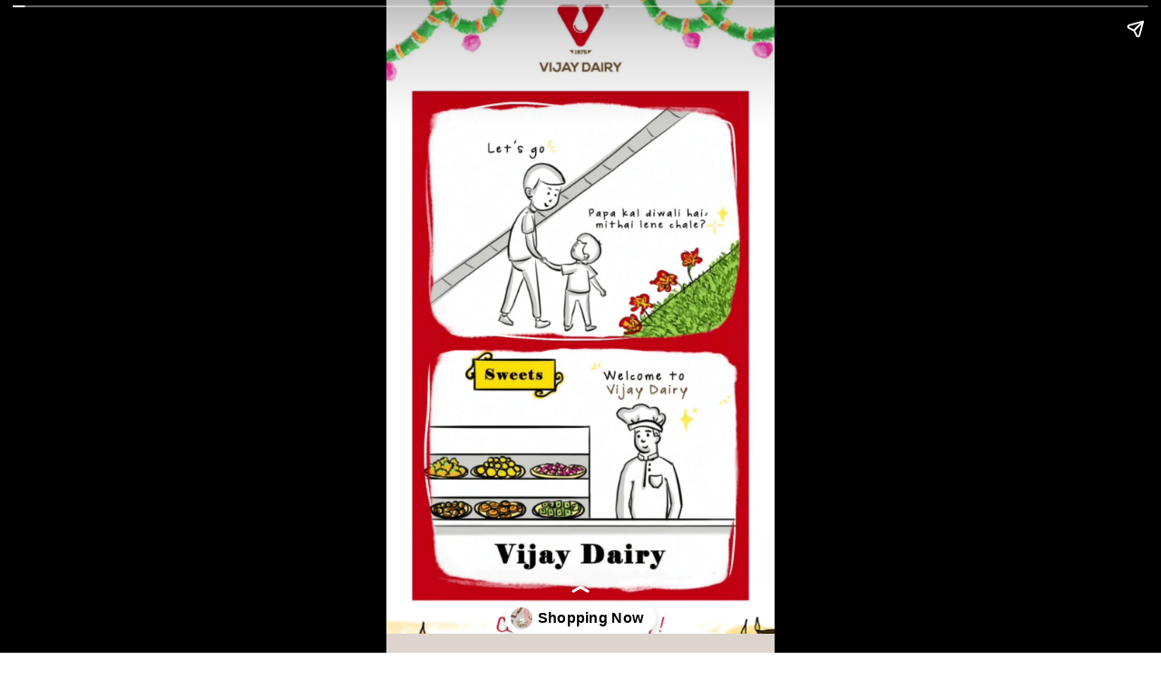

--- FILE ---
content_type: text/html; charset=UTF-8
request_url: https://www.vijaydairy.com/web-stories/diwali-sweets-shopping-and-sweet-celebration/
body_size: 5795
content:
<!DOCTYPE html>
<html amp="" lang="en-GB" transformed="self;v=1" i-amphtml-layout=""><head><meta charset="utf-8"><meta name="viewport" content="width=device-width,minimum-scale=1"><link rel="modulepreload" href="https://cdn.ampproject.org/v0.mjs" as="script" crossorigin="anonymous"><link rel="preconnect" href="https://cdn.ampproject.org"><link rel="preload" as="script" href="https://cdn.ampproject.org/v0/amp-story-1.0.js"><style amp-runtime="" i-amphtml-version="012512221826001">html{overflow-x:hidden!important}html.i-amphtml-fie{height:100%!important;width:100%!important}html:not([amp4ads]),html:not([amp4ads]) body{height:auto!important}html:not([amp4ads]) body{margin:0!important}body{-webkit-text-size-adjust:100%;-moz-text-size-adjust:100%;-ms-text-size-adjust:100%;text-size-adjust:100%}html.i-amphtml-singledoc.i-amphtml-embedded{-ms-touch-action:pan-y pinch-zoom;touch-action:pan-y pinch-zoom}html.i-amphtml-fie>body,html.i-amphtml-singledoc>body{overflow:visible!important}html.i-amphtml-fie:not(.i-amphtml-inabox)>body,html.i-amphtml-singledoc:not(.i-amphtml-inabox)>body{position:relative!important}html.i-amphtml-ios-embed-legacy>body{overflow-x:hidden!important;overflow-y:auto!important;position:absolute!important}html.i-amphtml-ios-embed{overflow-y:auto!important;position:static}#i-amphtml-wrapper{overflow-x:hidden!important;overflow-y:auto!important;position:absolute!important;top:0!important;left:0!important;right:0!important;bottom:0!important;margin:0!important;display:block!important}html.i-amphtml-ios-embed.i-amphtml-ios-overscroll,html.i-amphtml-ios-embed.i-amphtml-ios-overscroll>#i-amphtml-wrapper{-webkit-overflow-scrolling:touch!important}#i-amphtml-wrapper>body{position:relative!important;border-top:1px solid transparent!important}#i-amphtml-wrapper+body{visibility:visible}#i-amphtml-wrapper+body .i-amphtml-lightbox-element,#i-amphtml-wrapper+body[i-amphtml-lightbox]{visibility:hidden}#i-amphtml-wrapper+body[i-amphtml-lightbox] .i-amphtml-lightbox-element{visibility:visible}#i-amphtml-wrapper.i-amphtml-scroll-disabled,.i-amphtml-scroll-disabled{overflow-x:hidden!important;overflow-y:hidden!important}amp-instagram{padding:54px 0px 0px!important;background-color:#fff}amp-iframe iframe{box-sizing:border-box!important}[amp-access][amp-access-hide]{display:none}[subscriptions-dialog],body:not(.i-amphtml-subs-ready) [subscriptions-action],body:not(.i-amphtml-subs-ready) [subscriptions-section]{display:none!important}amp-experiment,amp-live-list>[update]{display:none}amp-list[resizable-children]>.i-amphtml-loading-container.amp-hidden{display:none!important}amp-list [fetch-error],amp-list[load-more] [load-more-button],amp-list[load-more] [load-more-end],amp-list[load-more] [load-more-failed],amp-list[load-more] [load-more-loading]{display:none}amp-list[diffable] div[role=list]{display:block}amp-story-page,amp-story[standalone]{min-height:1px!important;display:block!important;height:100%!important;margin:0!important;padding:0!important;overflow:hidden!important;width:100%!important}amp-story[standalone]{background-color:#000!important;position:relative!important}amp-story-page{background-color:#757575}amp-story .amp-active>div,amp-story .i-amphtml-loader-background{display:none!important}amp-story-page:not(:first-of-type):not([distance]):not([active]){transform:translateY(1000vh)!important}amp-autocomplete{position:relative!important;display:inline-block!important}amp-autocomplete>input,amp-autocomplete>textarea{padding:0.5rem;border:1px solid rgba(0,0,0,.33)}.i-amphtml-autocomplete-results,amp-autocomplete>input,amp-autocomplete>textarea{font-size:1rem;line-height:1.5rem}[amp-fx^=fly-in]{visibility:hidden}amp-script[nodom],amp-script[sandboxed]{position:fixed!important;top:0!important;width:1px!important;height:1px!important;overflow:hidden!important;visibility:hidden}
/*# sourceURL=/css/ampdoc.css*/[hidden]{display:none!important}.i-amphtml-element{display:inline-block}.i-amphtml-blurry-placeholder{transition:opacity 0.3s cubic-bezier(0.0,0.0,0.2,1)!important;pointer-events:none}[layout=nodisplay]:not(.i-amphtml-element){display:none!important}.i-amphtml-layout-fixed,[layout=fixed][width][height]:not(.i-amphtml-layout-fixed){display:inline-block;position:relative}.i-amphtml-layout-responsive,[layout=responsive][width][height]:not(.i-amphtml-layout-responsive),[width][height][heights]:not([layout]):not(.i-amphtml-layout-responsive),[width][height][sizes]:not(img):not([layout]):not(.i-amphtml-layout-responsive){display:block;position:relative}.i-amphtml-layout-intrinsic,[layout=intrinsic][width][height]:not(.i-amphtml-layout-intrinsic){display:inline-block;position:relative;max-width:100%}.i-amphtml-layout-intrinsic .i-amphtml-sizer{max-width:100%}.i-amphtml-intrinsic-sizer{max-width:100%;display:block!important}.i-amphtml-layout-container,.i-amphtml-layout-fixed-height,[layout=container],[layout=fixed-height][height]:not(.i-amphtml-layout-fixed-height){display:block;position:relative}.i-amphtml-layout-fill,.i-amphtml-layout-fill.i-amphtml-notbuilt,[layout=fill]:not(.i-amphtml-layout-fill),body noscript>*{display:block;overflow:hidden!important;position:absolute;top:0;left:0;bottom:0;right:0}body noscript>*{position:absolute!important;width:100%;height:100%;z-index:2}body noscript{display:inline!important}.i-amphtml-layout-flex-item,[layout=flex-item]:not(.i-amphtml-layout-flex-item){display:block;position:relative;-ms-flex:1 1 auto;flex:1 1 auto}.i-amphtml-layout-fluid{position:relative}.i-amphtml-layout-size-defined{overflow:hidden!important}.i-amphtml-layout-awaiting-size{position:absolute!important;top:auto!important;bottom:auto!important}i-amphtml-sizer{display:block!important}@supports (aspect-ratio:1/1){i-amphtml-sizer.i-amphtml-disable-ar{display:none!important}}.i-amphtml-blurry-placeholder,.i-amphtml-fill-content{display:block;height:0;max-height:100%;max-width:100%;min-height:100%;min-width:100%;width:0;margin:auto}.i-amphtml-layout-size-defined .i-amphtml-fill-content{position:absolute;top:0;left:0;bottom:0;right:0}.i-amphtml-replaced-content,.i-amphtml-screen-reader{padding:0!important;border:none!important}.i-amphtml-screen-reader{position:fixed!important;top:0px!important;left:0px!important;width:4px!important;height:4px!important;opacity:0!important;overflow:hidden!important;margin:0!important;display:block!important;visibility:visible!important}.i-amphtml-screen-reader~.i-amphtml-screen-reader{left:8px!important}.i-amphtml-screen-reader~.i-amphtml-screen-reader~.i-amphtml-screen-reader{left:12px!important}.i-amphtml-screen-reader~.i-amphtml-screen-reader~.i-amphtml-screen-reader~.i-amphtml-screen-reader{left:16px!important}.i-amphtml-unresolved{position:relative;overflow:hidden!important}.i-amphtml-select-disabled{-webkit-user-select:none!important;-ms-user-select:none!important;user-select:none!important}.i-amphtml-notbuilt,[layout]:not(.i-amphtml-element),[width][height][heights]:not([layout]):not(.i-amphtml-element),[width][height][sizes]:not(img):not([layout]):not(.i-amphtml-element){position:relative;overflow:hidden!important;color:transparent!important}.i-amphtml-notbuilt:not(.i-amphtml-layout-container)>*,[layout]:not([layout=container]):not(.i-amphtml-element)>*,[width][height][heights]:not([layout]):not(.i-amphtml-element)>*,[width][height][sizes]:not([layout]):not(.i-amphtml-element)>*{display:none}amp-img:not(.i-amphtml-element)[i-amphtml-ssr]>img.i-amphtml-fill-content{display:block}.i-amphtml-notbuilt:not(.i-amphtml-layout-container),[layout]:not([layout=container]):not(.i-amphtml-element),[width][height][heights]:not([layout]):not(.i-amphtml-element),[width][height][sizes]:not(img):not([layout]):not(.i-amphtml-element){color:transparent!important;line-height:0!important}.i-amphtml-ghost{visibility:hidden!important}.i-amphtml-element>[placeholder],[layout]:not(.i-amphtml-element)>[placeholder],[width][height][heights]:not([layout]):not(.i-amphtml-element)>[placeholder],[width][height][sizes]:not([layout]):not(.i-amphtml-element)>[placeholder]{display:block;line-height:normal}.i-amphtml-element>[placeholder].amp-hidden,.i-amphtml-element>[placeholder].hidden{visibility:hidden}.i-amphtml-element:not(.amp-notsupported)>[fallback],.i-amphtml-layout-container>[placeholder].amp-hidden,.i-amphtml-layout-container>[placeholder].hidden{display:none}.i-amphtml-layout-size-defined>[fallback],.i-amphtml-layout-size-defined>[placeholder]{position:absolute!important;top:0!important;left:0!important;right:0!important;bottom:0!important;z-index:1}amp-img[i-amphtml-ssr]:not(.i-amphtml-element)>[placeholder]{z-index:auto}.i-amphtml-notbuilt>[placeholder]{display:block!important}.i-amphtml-hidden-by-media-query{display:none!important}.i-amphtml-element-error{background:red!important;color:#fff!important;position:relative!important}.i-amphtml-element-error:before{content:attr(error-message)}i-amp-scroll-container,i-amphtml-scroll-container{position:absolute;top:0;left:0;right:0;bottom:0;display:block}i-amp-scroll-container.amp-active,i-amphtml-scroll-container.amp-active{overflow:auto;-webkit-overflow-scrolling:touch}.i-amphtml-loading-container{display:block!important;pointer-events:none;z-index:1}.i-amphtml-notbuilt>.i-amphtml-loading-container{display:block!important}.i-amphtml-loading-container.amp-hidden{visibility:hidden}.i-amphtml-element>[overflow]{cursor:pointer;position:relative;z-index:2;visibility:hidden;display:initial;line-height:normal}.i-amphtml-layout-size-defined>[overflow]{position:absolute}.i-amphtml-element>[overflow].amp-visible{visibility:visible}template{display:none!important}.amp-border-box,.amp-border-box *,.amp-border-box :after,.amp-border-box :before{box-sizing:border-box}amp-pixel{display:none!important}amp-analytics,amp-auto-ads,amp-story-auto-ads{position:fixed!important;top:0!important;width:1px!important;height:1px!important;overflow:hidden!important;visibility:hidden}amp-story{visibility:hidden!important}html.i-amphtml-fie>amp-analytics{position:initial!important}[visible-when-invalid]:not(.visible),form [submit-error],form [submit-success],form [submitting]{display:none}amp-accordion{display:block!important}@media (min-width:1px){:where(amp-accordion>section)>:first-child{margin:0;background-color:#efefef;padding-right:20px;border:1px solid #dfdfdf}:where(amp-accordion>section)>:last-child{margin:0}}amp-accordion>section{float:none!important}amp-accordion>section>*{float:none!important;display:block!important;overflow:hidden!important;position:relative!important}amp-accordion,amp-accordion>section{margin:0}amp-accordion:not(.i-amphtml-built)>section>:last-child{display:none!important}amp-accordion:not(.i-amphtml-built)>section[expanded]>:last-child{display:block!important}
/*# sourceURL=/css/ampshared.css*/</style><meta name="amp-story-generator-name" content="Web Stories for WordPress"><meta name="amp-story-generator-version" content="1.37.0"><meta name="description" content="Indulge in festive joy with Diwali sweets shopping! Elevate your celebration with a delectable array of treats, adding sweetness to every moment. 🎉🍬 #DiwaliDelights"><meta name="robots" content="follow, index, max-snippet:-1, max-video-preview:-1, max-image-preview:large"><meta property="og:locale" content="en_GB"><meta property="og:type" content="article"><meta property="og:title" content="Diwali Sweets Shopping and Sweets Celebration - Vijay Dairy"><meta property="og:description" content="Indulge in festive joy with Diwali sweets shopping! Elevate your celebration with a delectable array of treats, adding sweetness to every moment. 🎉🍬 #DiwaliDelights"><meta property="og:url" content="https://www.vijaydairy.com/web-stories/diwali-sweets-shopping-and-sweet-celebration/"><meta property="og:site_name" content="Vijay Dairy"><meta property="og:updated_time" content="2023-11-10T13:53:08+05:30"><meta property="og:image" content="https://www.vijaydairy.com/wp-content/uploads/2023/11/Cover.png"><meta property="og:image:secure_url" content="https://www.vijaydairy.com/wp-content/uploads/2023/11/Cover.png"><meta property="og:image:width" content="640"><meta property="og:image:height" content="853"><meta property="og:image:alt" content="Diwali sweet shopping cover"><meta property="og:image:type" content="image/png"><meta name="twitter:card" content="summary_large_image"><meta name="twitter:title" content="Diwali Sweets Shopping and Sweets Celebration - Vijay Dairy"><meta name="twitter:description" content="Indulge in festive joy with Diwali sweets shopping! Elevate your celebration with a delectable array of treats, adding sweetness to every moment. 🎉🍬 #DiwaliDelights"><meta name="twitter:image" content="https://www.vijaydairy.com/wp-content/uploads/2023/11/Cover.png"><meta name="msapplication-TileImage" content="https://www.vijaydairy.com/wp-content/uploads/2022/02/Vijay-Dairy-Surat-1.png"><link href="https://www.vijaydairy.com/wp-content/uploads/2023/11/Webstories-1.png" rel="preload" as="image"><link rel="dns-prefetch" href="//www.googletagmanager.com"><script async="" src="https://cdn.ampproject.org/v0.mjs" type="module" crossorigin="anonymous"></script><script async nomodule src="https://cdn.ampproject.org/v0.js" crossorigin="anonymous"></script><script async="" src="https://cdn.ampproject.org/v0/amp-story-1.0.mjs" custom-element="amp-story" type="module" crossorigin="anonymous"></script><script async nomodule src="https://cdn.ampproject.org/v0/amp-story-1.0.js" crossorigin="anonymous" custom-element="amp-story"></script><script src="https://cdn.ampproject.org/v0/amp-analytics-0.1.mjs" async="" custom-element="amp-analytics" type="module" crossorigin="anonymous"></script><script async nomodule src="https://cdn.ampproject.org/v0/amp-analytics-0.1.js" crossorigin="anonymous" custom-element="amp-analytics"></script><link rel="icon" href="https://www.vijaydairy.com/wp-content/uploads/2022/02/Vijay-Dairy-Surat-1-75x75.png" sizes="32x32"><link rel="icon" href="https://www.vijaydairy.com/wp-content/uploads/2022/02/Vijay-Dairy-Surat-1.png" sizes="192x192"><style amp-custom="">amp-story-page{background-color:#131516}amp-story-grid-layer{overflow:visible}@media (max-aspect-ratio: 9 / 16){@media (min-aspect-ratio: 320 / 678){amp-story-grid-layer.grid-layer{margin-top:calc(( 100% / .5625 - 100% / .66666666666667 ) / 2)}}}.page-fullbleed-area{position:absolute;overflow:hidden;width:100%;left:0;height:calc(1.1851851851852 * 100%);top:calc(( 1 - 1.1851851851852 ) * 100% / 2)}.page-safe-area{overflow:visible;position:absolute;top:0;bottom:0;left:0;right:0;width:100%;height:calc(.84375 * 100%);margin:auto 0}.mask{position:absolute;overflow:hidden}@media (prefers-reduced-motion: no-preference){.animation-wrapper{opacity:var(--initial-opacity);transform:var(--initial-transform)}}._a12180d{background-color:#dfd5ce}._6120891{position:absolute;pointer-events:none;left:0;top:-9.25926%;width:100%;height:118.51852%;opacity:1}._89d52dd{pointer-events:initial;width:100%;height:100%;display:block;position:absolute;top:0;left:0;z-index:0}._1f75e3b{position:absolute;width:100%;height:100%;left:0%;top:0%}._4808ea0{background-color:#ddd4ce}._254c3af{width:100%;height:100%;display:block;position:absolute;top:0;left:0}

/*# sourceURL=amp-custom.css */</style><link rel="alternate" type="application/rss+xml" title="Vijay Dairy » Feed" href="https://www.vijaydairy.com/feed/"><link rel="alternate" type="application/rss+xml" title="Vijay Dairy » Comments Feed" href="https://www.vijaydairy.com/comments/feed/"><link rel="alternate" type="application/rss+xml" title="Vijay Dairy » Stories Feed" href="https://www.vijaydairy.com/web-stories/feed/"><title>Diwali Sweets Shopping and Sweets Celebration - Vijay Dairy</title><link rel="canonical" href="https://www.vijaydairy.com/web-stories/diwali-sweets-shopping-and-sweet-celebration/"><script type="application/ld+json" class="rank-math-schema-pro">{"@context":"https://schema.org","@graph":[{"@type":"BreadcrumbList","@id":"https://www.vijaydairy.com/web-stories/diwali-sweets-shopping-and-sweet-celebration/#breadcrumb","itemListElement":[{"@type":"ListItem","position":"1","item":{"@id":"https://www.vijaydairy.com","name":"Home"}},{"@type":"ListItem","position":"2","item":{"@id":"https://www.vijaydairy.com/web-stories/","name":"Stories"}},{"@type":"ListItem","position":"3","item":{"@id":"https://www.vijaydairy.com/web-stories/diwali-sweets-shopping-and-sweet-celebration/","name":"Diwali Sweets Shopping and Sweets Celebration"}}]}]}</script><link rel="https://api.w.org/" href="https://www.vijaydairy.com/wp-json/"><link rel="alternate" title="JSON" type="application/json" href="https://www.vijaydairy.com/wp-json/web-stories/v1/web-story/3880"><link rel="EditURI" type="application/rsd+xml" title="RSD" href="https://www.vijaydairy.com/xmlrpc.php?rsd"><link rel="prev" title="Diwali Sweets: Family Traditions and Celebrations With Vijay Dairy" href="https://www.vijaydairy.com/web-stories/vijaydairy-diwali-sweets-family-traditions-and-celebrations/"><link rel="next" title="Shubh Dhanteras Festival Celebration with Vijay Dairy" href="https://www.vijaydairy.com/web-stories/shubh-dhanteras-festival-celebration/"><link rel="shortlink" href="https://www.vijaydairy.com/?p=3880"><link rel="alternate" title="oEmbed (JSON)" type="application/json+oembed" href="https://www.vijaydairy.com/wp-json/oembed/1.0/embed?url=https%3A%2F%2Fwww.vijaydairy.com%2Fweb-stories%2Fdiwali-sweets-shopping-and-sweet-celebration%2F"><link rel="alternate" title="oEmbed (XML)" type="text/xml+oembed" href="https://www.vijaydairy.com/wp-json/oembed/1.0/embed?url=https%3A%2F%2Fwww.vijaydairy.com%2Fweb-stories%2Fdiwali-sweets-shopping-and-sweet-celebration%2F&amp;format=xml"><link rel="apple-touch-icon" href="https://www.vijaydairy.com/wp-content/uploads/2022/02/Vijay-Dairy-Surat-1.png"><script amp-onerror="">document.querySelector("script[src*='/v0.js']").onerror=function(){document.querySelector('style[amp-boilerplate]').textContent=''}</script><style amp-boilerplate="">body{-webkit-animation:-amp-start 8s steps(1,end) 0s 1 normal both;-moz-animation:-amp-start 8s steps(1,end) 0s 1 normal both;-ms-animation:-amp-start 8s steps(1,end) 0s 1 normal both;animation:-amp-start 8s steps(1,end) 0s 1 normal both}@-webkit-keyframes -amp-start{from{visibility:hidden}to{visibility:visible}}@-moz-keyframes -amp-start{from{visibility:hidden}to{visibility:visible}}@-ms-keyframes -amp-start{from{visibility:hidden}to{visibility:visible}}@-o-keyframes -amp-start{from{visibility:hidden}to{visibility:visible}}@keyframes -amp-start{from{visibility:hidden}to{visibility:visible}}</style><noscript><style amp-boilerplate="">body{-webkit-animation:none;-moz-animation:none;-ms-animation:none;animation:none}</style></noscript><link rel="stylesheet" amp-extension="amp-story" href="https://cdn.ampproject.org/v0/amp-story-1.0.css"><script amp-story-dvh-polyfill="">"use strict";if(!self.CSS||!CSS.supports||!CSS.supports("height:1dvh")){function e(){document.documentElement.style.setProperty("--story-dvh",innerHeight/100+"px","important")}addEventListener("resize",e,{passive:!0}),e()}</script></head><body><amp-story standalone="" publisher="Vijay Dairy" publisher-logo-src="https://www.vijaydairy.com/wp-content/uploads/2023/02/cropped-Logo-website1.png" title="Diwali Sweets Shopping and Sweets Celebration" poster-portrait-src="https://www.vijaydairy.com/wp-content/uploads/2023/11/Cover.png" class="i-amphtml-layout-container" i-amphtml-layout="container"><amp-story-page id="361713f6-36a6-43a1-9f11-b4b2143aed62" auto-advance-after="7s" class="i-amphtml-layout-container" i-amphtml-layout="container"><amp-story-grid-layer template="vertical" aspect-ratio="412:618" class="grid-layer i-amphtml-layout-container" i-amphtml-layout="container" style="--aspect-ratio:412/618;"><div class="_a12180d page-fullbleed-area"><div class="page-safe-area"><div class="_6120891"><div class="_89d52dd mask" id="el-add12800-6b9a-4fa7-89e1-9a734814ec15"><div data-leaf-element="true" class="_1f75e3b"><amp-img layout="fill" src="https://www.vijaydairy.com/wp-content/uploads/2023/11/Webstories-1.png" alt="Diwali Sweet shopping" srcset="https://www.vijaydairy.com/wp-content/uploads/2023/11/Webstories-1.png 1080w, https://www.vijaydairy.com/wp-content/uploads/2023/11/Webstories-1-864x1536.png 864w, https://www.vijaydairy.com/wp-content/uploads/2023/11/Webstories-1-860x1529.png 860w, https://www.vijaydairy.com/wp-content/uploads/2023/11/Webstories-1-768x1365.png 768w, https://www.vijaydairy.com/wp-content/uploads/2023/11/Webstories-1-600x1067.png 600w, https://www.vijaydairy.com/wp-content/uploads/2023/11/Webstories-1-580x1031.png 580w, https://www.vijaydairy.com/wp-content/uploads/2023/11/Webstories-1-576x1024.png 576w, https://www.vijaydairy.com/wp-content/uploads/2023/11/Webstories-1-169x300.png 169w, https://www.vijaydairy.com/wp-content/uploads/2023/11/Webstories-1-150x267.png 150w" sizes="(min-width: 1024px) 52vh, 114vw" disable-inline-width="true" class="i-amphtml-layout-fill i-amphtml-layout-size-defined" i-amphtml-layout="fill"></amp-img></div></div></div></div></div></amp-story-grid-layer><amp-story-grid-layer template="vertical" aspect-ratio="412:618" class="grid-layer i-amphtml-layout-container" i-amphtml-layout="container" style="--aspect-ratio:412/618;"><div class="page-fullbleed-area"><div class="page-safe-area"></div></div></amp-story-grid-layer><amp-story-page-outlink layout="nodisplay" cta-image="https://www.vijaydairy.com/wp-content/uploads/2022/12/Kaju-Katli.jpg" class="i-amphtml-layout-nodisplay" hidden="hidden" i-amphtml-layout="nodisplay"><a href="https://www.vijaydairy.com/product/kaju-katli/" target="_blank">Shopping Now</a></amp-story-page-outlink></amp-story-page><amp-story-page id="81643563-c818-4977-8991-0441f8c160b1" auto-advance-after="7s" class="i-amphtml-layout-container" i-amphtml-layout="container"><amp-story-animation layout="nodisplay" trigger="visibility" class="i-amphtml-layout-nodisplay" hidden="hidden" i-amphtml-layout="nodisplay"><script type="application/json">[{"selector":"#anim-aae6d2c3-57a8-4c94-8db2-377cc15a4085 [data-leaf-element=\"true\"]","keyframes":{"transform":["translate(0%, 0%) scale(1.5)","translate(0%, 0%) scale(1)"]},"delay":0,"duration":2000,"easing":"cubic-bezier(.3,0,.55,1)","fill":"forwards"}]</script></amp-story-animation><amp-story-grid-layer template="vertical" aspect-ratio="412:618" class="grid-layer i-amphtml-layout-container" i-amphtml-layout="container" style="--aspect-ratio:412/618;"><div class="_4808ea0 page-fullbleed-area"><div class="page-safe-area"><div class="_6120891"><div id="anim-aae6d2c3-57a8-4c94-8db2-377cc15a4085" class="_254c3af animation-wrapper"><div class="_89d52dd mask" id="el-6e4c03e1-740b-4f57-8321-acf5449cbc06"><div data-leaf-element="true" class="_1f75e3b"><amp-img layout="fill" src="https://www.vijaydairy.com/wp-content/uploads/2023/11/Webstories-2.png" alt="Diwali shopping Happy Customer" srcset="https://www.vijaydairy.com/wp-content/uploads/2023/11/Webstories-2.png 1080w, https://www.vijaydairy.com/wp-content/uploads/2023/11/Webstories-2-864x1536.png 864w, https://www.vijaydairy.com/wp-content/uploads/2023/11/Webstories-2-860x1529.png 860w, https://www.vijaydairy.com/wp-content/uploads/2023/11/Webstories-2-768x1365.png 768w, https://www.vijaydairy.com/wp-content/uploads/2023/11/Webstories-2-600x1067.png 600w, https://www.vijaydairy.com/wp-content/uploads/2023/11/Webstories-2-580x1031.png 580w, https://www.vijaydairy.com/wp-content/uploads/2023/11/Webstories-2-576x1024.png 576w, https://www.vijaydairy.com/wp-content/uploads/2023/11/Webstories-2-169x300.png 169w, https://www.vijaydairy.com/wp-content/uploads/2023/11/Webstories-2-150x267.png 150w" sizes="(min-width: 1024px) 45vh, 100vw" disable-inline-width="true" class="i-amphtml-layout-fill i-amphtml-layout-size-defined" i-amphtml-layout="fill"></amp-img></div></div></div></div></div></div></amp-story-grid-layer><amp-story-grid-layer template="vertical" aspect-ratio="412:618" class="grid-layer i-amphtml-layout-container" i-amphtml-layout="container" style="--aspect-ratio:412/618;"><div class="page-fullbleed-area"><div class="page-safe-area"></div></div></amp-story-grid-layer><amp-story-page-outlink layout="nodisplay" cta-image="https://www.vijaydairy.com/wp-content/uploads/2022/02/Vijay-Dairy-Surat-1.png" class="i-amphtml-layout-nodisplay" hidden="hidden" i-amphtml-layout="nodisplay"><a href="https://www.vijaydairy.com/sweets/" target="_blank">Visit page</a></amp-story-page-outlink></amp-story-page>

<amp-analytics type="gtag" data-credentials="include" class="i-amphtml-layout-fixed i-amphtml-layout-size-defined" style="width:1px;height:1px" i-amphtml-layout="fixed"><script type="application/json">{"optoutElementId":"__gaOptOutExtension","vars":{"gtag_id":"G-G0TSLYL5EH","config":{"G-G0TSLYL5EH":{"groups":"default"},"linker":{"domains":["www.vijaydairy.com"]}}},"triggers":{"storyProgress":{"on":"story-page-visible","request":"event","vars":{"event_name":"custom","event_action":"story_progress","event_category":"${title}","event_label":"${storyPageIndex}","event_value":"${storyProgress}","send_to":"G-G0TSLYL5EH"}},"storyEnd":{"on":"story-last-page-visible","request":"event","vars":{"event_name":"custom","event_action":"story_complete","event_category":"${title}","event_label":"${storyPageCount}","send_to":"G-G0TSLYL5EH"}},"trackFocusState":{"on":"story-focus","tagName":"a","request":"click ","vars":{"event_name":"custom","event_action":"story_focus","event_category":"${title}","send_to":"G-G0TSLYL5EH"}},"trackClickThrough":{"on":"story-click-through","tagName":"a","request":"click ","vars":{"event_name":"custom","event_action":"story_click_through","event_category":"${title}","send_to":"G-G0TSLYL5EH"}},"storyOpen":{"on":"story-open","request":"event","vars":{"event_name":"custom","event_action":"story_open","event_category":"${title}","send_to":"G-G0TSLYL5EH"}},"storyClose":{"on":"story-close","request":"event","vars":{"event_name":"custom","event_action":"story_close","event_category":"${title}","send_to":"G-G0TSLYL5EH"}},"audioMuted":{"on":"story-audio-muted","request":"event","vars":{"event_name":"custom","event_action":"story_audio_muted","event_category":"${title}","send_to":"G-G0TSLYL5EH"}},"audioUnmuted":{"on":"story-audio-unmuted","request":"event","vars":{"event_name":"custom","event_action":"story_audio_unmuted","event_category":"${title}","send_to":"G-G0TSLYL5EH"}},"pageAttachmentEnter":{"on":"story-page-attachment-enter","request":"event","vars":{"event_name":"custom","event_action":"story_page_attachment_enter","event_category":"${title}","send_to":"G-G0TSLYL5EH"}},"pageAttachmentExit":{"on":"story-page-attachment-exit","request":"event","vars":{"event_name":"custom","event_action":"story_page_attachment_exit","event_category":"${title}","send_to":"G-G0TSLYL5EH"}}}}</script></amp-analytics>

<amp-story-social-share layout="nodisplay" class="i-amphtml-layout-nodisplay" hidden="hidden" i-amphtml-layout="nodisplay"><script type="application/json">{"shareProviders":[{"provider":"twitter"},{"provider":"linkedin"},{"provider":"email"},{"provider":"system"}]}</script></amp-story-social-share></amp-story></body></html>
<!-- This website is like a Rocket, isn't it? Performance optimized by WP Rocket. Learn more: https://wp-rocket.me - Debug: cached@1768944619 -->